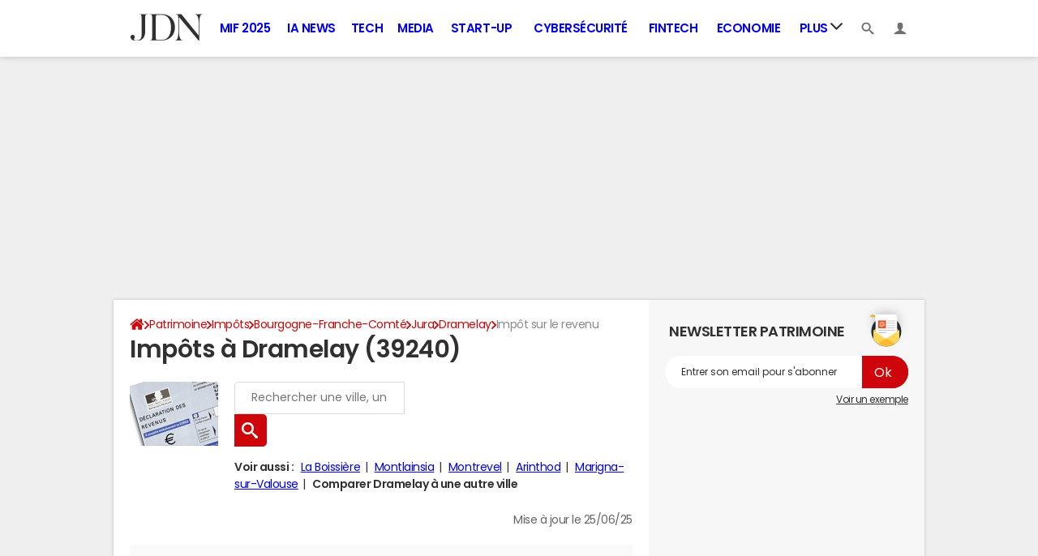

--- FILE ---
content_type: application/javascript
request_url: https://astatic.ccmbg.com/ccmcms_journaldunet/dist/app/js/chunks/highcharts/config/jquery-chartmanager-highcharts-opendata.1641c55be1e8f245.js
body_size: 197
content:
(self.webpackChunkccmcms_journaldunet=self.webpackChunkccmcms_journaldunet||[]).push([[2321],{51408:()=>{!function(){"use strict";jQuery.chartManager.types.highCharts.opendata={global:{useUTC:!0},lang:{decimalPoint:",",thousandsSep:" ",downloadJPEG:"Export JPEG",downloadSVG:"Export SVG",downloadPNG:"Export PNG",downloadPDF:"Export PDF",contextButtonTitle:"Exporter",printChart:"Imprimer"},chart:{style:{fontFamily:"arial",fontSize:"12px"}}}}()}}]);
//# sourceMappingURL=http://assets-sourcemaps.s3.prod.ccmbg.net/ccmcms_journaldunet/dist/app/sourcemaps/js/chunks/highcharts/config/jquery-chartmanager-highcharts-opendata.1641c55be1e8f245.js.map

--- FILE ---
content_type: application/javascript
request_url: https://astatic.ccmbg.com/ccmcms_journaldunet/dist/app/js/od.mainsearch.043893ea04ab13f2.js
body_size: 811
content:
(self.webpackChunkccmcms_journaldunet=self.webpackChunkccmcms_journaldunet||[]).push([[7331],{7432:()=>{var e;(e=jQuery)(document).start(function(){"use strict";var t=e(".jODMainSearch");t.length>0&&t.each(function(){var t=e(this);try{t.odMainsearch(JSON.parse(t.attr("data-options")))}catch(e){console.error("[OD-mainsearch] Invalid options",e)}})},{name:"odMainSearch"})},28748:()=>{!function(e){"use strict";e.fn.odMainsearch=function(t){return t=e.extend({},e.fn.odMainsearch.defaultOptions,t),this.each(function(){var a,n=e(this),r={};if(t.hasOwnProperty("facets"))for(var o in t.facets){var i=e(t.facets[o]);r[o]=i.val(),function(t){i.on("change",function(){r[t]=e(this).val()})}(o)}n.on("keyup",function(){t.hasOwnProperty("targetInput")&&(e(t.targetInput)[0].value="")}),n.autocomplete({delay:t.delay,minLength:t.minLength,dataType:"json",anchor:n,select:function(a,r){if(a.preventDefault(),a.stopPropagation(),t.hasOwnProperty("targetInput")){var o=r.item.url;t.hasOwnProperty("targetInputProp")&&void 0!==r.item[t.targetInputProp]&&(o=r.item[t.targetInputProp]),e(t.targetInput)[0].value=o}if(t.hasOwnProperty("redirect")&&!0!==t.redirect)n.val(r.item.label);else{var i=r.item.url;t.hasOwnProperty("tab")&&(i+=t.tab),window.location=i}r.item.hasOwnProperty("uri")&&n.attr("data-selected-uri",r.item.uri),n.trigger("valueChange")},source:function(o,i){var c={q:o.term.toLowerCase(),xhr:!0,version:t.version,donnee_complementaire_liste:t.donnee_complementaire_liste};e.extend(c,r),a&&a.abort(),a=e.ajax({url:t.controler,cache:!0,dataType:"json",localCache:!1,data:c,success:function(e){null!==e?(n.trigger("autocompleteSourceResponse",e),i(e.r)):i([])}})}}),navigator.userAgent.match(/(iPod|iPhone|iPad)/)&&n.autocomplete("widget").off("menufocus hover mouseover mouseenter")})},e.fn.odMainsearch.defaultOptions={controler:"",delay:250,minLength:2}}(jQuery)},69170:(e,t,a)=>{"use strict";a(28748),a(7432)}},e=>{var t;t=69170,e(e.s=t)}]);
//# sourceMappingURL=http://assets-sourcemaps.s3.prod.ccmbg.net/ccmcms_journaldunet/dist/app/sourcemaps/js/od.mainsearch.043893ea04ab13f2.js.map